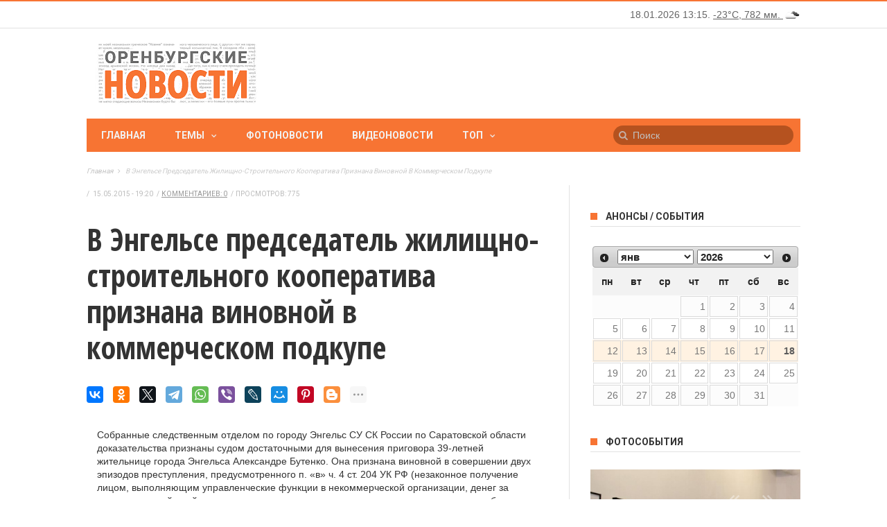

--- FILE ---
content_type: text/html; charset=utf-8
request_url: https://www.orinfo.ru/sar/93960/v-engelse-predsedatel-zhilishchno-stroitelnogo-kooperativa-priznana-vinovnoi-v-kommercheskom-p
body_size: 13294
content:
<!DOCTYPE html>

<!--[if lt IE 7]>

<html class="no-js ie6 oldie" lang="en"> <![endif]-->

<!--[if IE 7]>

<html class="no-js ie7 oldie" lang="en"> <![endif]-->

<!--[if IE 8]>

<html class="no-js ie8 oldie" lang="en"> <![endif]-->

<!--[if gt IE 8]><!-->

<html lang="ru">

	<head>

    	<meta charset="UTF-8">

		<meta name="viewport" content="width=device-width, initial-scale=1">

		<!--[if IE]><meta http-equiv='X-UA-Compatible' content='IE=edge,chrome=1'><![endif]-->

		<!-- title -->

					<title>В Энгельсе председатель жилищно-строительного кооператива признана виновной в коммерческом подкупе</title>
		
		<meta name="04f4c58d870118e6741553ace891d671" content="">
		<meta name="verifycode" content="5ca3ed10691a0673bbaa965b0f845242">


		<!--#title -->

		<link type="text/css" rel="stylesheet" href="https://www.orinfo.ru/sites/default/files/css/css_rEI_5cK_B9hB4So2yZUtr5weuEV3heuAllCDE6XsIkI.css" media="all" />
<link type="text/css" rel="stylesheet" href="https://www.orinfo.ru/sites/default/files/css/css_PH2ifrsiH4bZaf7uLPj-tTEbJJjk9GLiKeJCATG3cD4.css" media="all" />
<link type="text/css" rel="stylesheet" href="https://www.orinfo.ru/sites/default/files/css/css_eoo878rlg8E0l1m5dCTKGKuLmOzQoegZj5NFV-yHs4w.css" media="all" />
<link type="text/css" rel="stylesheet" href="https://www.orinfo.ru/sites/default/files/css/css_Lj515Q-heUopdxC80pjSYwMeV1Mc0_hycc8uMPgvUPE.css" media="all" />
<link type="text/css" rel="stylesheet" href="https://www.orinfo.ru/sites/default/files/css/css_S8A_yQX3sTTAaAKGmYX2hU0ziasX5uWbK75zANB6XW4.css" media="all" />
<link type="text/css" rel="stylesheet" href="https://www.orinfo.ru/sites/default/files/css/css_60gsOs9hus9UtauGxPZXGsTbEMbCChoHibNpRWh6szc.css" media="only screen and (max-width: 768px)" />
<link type="text/css" rel="stylesheet" href="https://www.orinfo.ru/sites/default/files/css/css_IqpwPbeRSzWNXhPPyza1QoD6RWMR670CXV1c3oAAkeQ.css" media="screen" />
<link rel="canonical" href="https://www.orinfo.ru/sar/93960/v-engelse-predsedatel-zhilishchno-stroitelnogo-kooperativa-priznana-vinovnoi-v-kommercheskom-p" />
<meta property="og:image" content="https://www.orinfo.ru/sites/default/files/lady_rectangle-orange-600x268.jpg" />
<link rel="shortcut icon" href="https://www.orinfo.ru/favicon.ico" type="image/vnd.microsoft.icon" />

				<style id="primary-color-option"></style>

		<!--[if lt IE 9]>

    	<script src="//cdnjs.cloudflare.com/ajax/libs/html5shiv/3.7/html5shiv.min.js"></script>

    	<script src="//cdnjs.cloudflare.com/ajax/libs/respond.js/1.4.2/respond.min.js"></script>

    	<![endif]-->

	</head><!-- #head -->

	
	<body class="html not-front not-logged-in no-sidebars page-node page-node- page-node-96480 node-type-news"  >

		<div id="skip-link">

			<a href="#main-content" class="element-invisible element-focusable">Перейти к основному содержанию</a>

		</div>

		<div class="tn-main-page-wrap">

				  <div class="region region-mobile-menu">
    <div id="main-mobile-menu" class="menu-main-nav-container block block-menu"  ><ul class="menu"><li class="first leaf"><a href="/">Главная</a></li>
<li class="expanded"><a href="" class="nolink">Темы</a><ul class="menu"><li class="first leaf"><a href="/temy/ekonomika">ЭКОНОМИКА</a></li>
<li class="expanded"><a href="/temy/vlast-i-politika">ВЛАСТЬ И ПОЛИТИКА</a><ul class="sub-menu"><li class="first last leaf"><a href="/temy/vstrechi-s-naseleniem">Встречи с населением</a></li>
</ul></li>
<li class="expanded"><a href="/temy/kultura">КУЛЬТУРА</a><ul class="sub-menu"><li class="first leaf"><a href="/temy/vostok-zapad">Восток &amp; Запад</a></li>
<li class="last leaf"><a href="/temy/2016-god-kino">2016 — Год кино</a></li>
</ul></li>
<li class="leaf"><a href="/temy/sport">СПОРТ</a></li>
<li class="leaf"><a href="/temy/medicina">МЕДИЦИНА</a></li>
<li class="expanded"><a href="/temy/obrazovanie-i-nauka">ОБРАЗОВАНИЕ И НАУКА</a><ul class="sub-menu"><li class="first last leaf"><a href="/temy/forum-evraziya">Форум «Евразия»</a></li>
</ul></li>
<li class="leaf"><a href="/temy/nedvizhimost">НЕДВИЖИМОСТЬ</a></li>
<li class="expanded"><a href="/temy/zhizn">ЖИЗНЬ</a><ul class="sub-menu"><li class="first last leaf"><a href="/temy/pavodok">ПАВОДОК</a></li>
</ul></li>
<li class="leaf"><a href="/temy/kazachestvo">КАЗАЧЕСТВО</a></li>
<li class="expanded"><a href="/temy/proisshestviya">ПРОИСШЕСТВИЯ</a><ul class="sub-menu"><li class="first leaf"><a href="/temy/iz-zala-suda">Из зала суда</a></li>
<li class="last leaf"><a href="/temy/svodka-dtp">Сводка ДТП</a></li>
</ul></li>
<li class="expanded"><a href="/temy/np-zhilyo">НАЦИОНАЛЬНЫЕ ПРОЕКТЫ</a><ul class="sub-menu"><li class="first leaf"><a href="/temy/np-zhilyo">Жильё</a></li>
<li class="leaf"><a href="/temy/np-zdorove">Здоровье</a></li>
<li class="leaf"><a href="/temy/np-obrazovanie">Образование</a></li>
<li class="last leaf"><a href="/temy/np-razvitie-apk">Развитие АПК</a></li>
</ul></li>
<li class="leaf"><a href="/temy/goryachaya-liniya">ГОРЯЧАЯ ЛИНИЯ</a></li>
<li class="leaf"><a href="/temy/konkursy">КОНКУРСЫ</a></li>
<li class="leaf"><a href="/temy/prazdniki">ПРАЗДНИКИ</a></li>
<li class="leaf"><a href="/temy/vystavki">ВЫСТАВКИ</a></li>
<li class="last leaf"><a href="/temy/transport">ТРАНСПОРТ</a></li>
</ul></li>
<li class="leaf"><a href="/photonews">Фотоновости</a></li>
<li class="leaf"><a href="/videonews">Видеоновости</a></li>
<li class="last expanded"><a href="" class="nolink">Топ</a><ul class="sub-menu"><li class="first leaf"><a href="/top/news">Самые посещаемые</a></li>
<li class="last leaf"><a href="/top/comment">Самые комментируемые</a></li>
</ul></li>
</ul></div>  </div>
<div class="tn-main-container">
	<header class="clearfix">
	    <div class="tn-navbar clearfix">
	        <div class="tn-container">
	        		            	            <div class="menu-top-right">
	                  <div class="region region-top-right">
    <div id="block-orinfo-timeweather-orinfo-timeweather-block" class="block block-orinfo-timeweather" ><div id="orinfo-timeweather-wrapper">
  <div id="orinfo-timeweather">
    <span id="orinfo-weather-block"><a href="/pogoda">Погода в Оренбурге</a></span>
  </div>
</div></div>  </div>
	            </div>
	        		        </div>
	        <!-- #tn-container -->
	    </div>
	    <!-- #tn-nav bar -->
	    <div class="tn-container clearfix">
	        <div id="main-header">
	        		            <div class="site-logo" role="banner" itemscope="itemscope">
	                <a itemprop="url" href="https://www.orinfo.ru"><img data-no-retina src="https://www.orinfo.ru/sites/all/themes/mxblog/logo.png" alt="ОРЕНБУРГСКИЕ НОВОСТИ"></a>
	                <meta itemprop="name" content="ОРЕНБУРГСКИЕ НОВОСТИ">
	            </div>
	            	            <!-- #logo -->
	            	            <div class="header-ads-wrap">
	            	  <div class="region region-header-ads">
    <div id="block-block-13" class="block block-block" ><div id="orinfo_yd_header"></div></div>  </div>
	            </div>
	        		            <!-- #custom ads -->
	            <!--#header ads -->
	        </div>
	        <!-- #main header -->
	    </div>
	    <!--#tn container -->
	    <nav id="main-nav" role="navigation" itemscope="itemscope" class="clearfix">
	        <div id="tn-main-nav-wrap" class="main-nav-wrap">
	            <div class="tn-container">
	                <div class="main-nav-inner">
	                    <div class="mobile-menu-nav"><a href="#" id="mobile-button-nav-open"  class="mobile-nav-button"><i class="menu-button fa fa-th"></i></a></div>
	                    <!-- #mobile nav wrap -->
												  <div class="region region-main-menu">
    <div id="menu-main" class="menu-main-nav-container block block-system block-menu"  ><ul class="menu"><li class="first leaf level-1"><a href="/">Главная</a></li>
<li class="expanded level-1 menu-item-has-children level-1"><a href="" class="nolink">Темы</a><div class="tn-dropdown-menu"><div class="tn-sub-menu-wrap"><ul class="tn-sub-menu clearfix"><li class="first leaf tn-sub-menu clearfix level-2"><a href="/temy/ekonomika">ЭКОНОМИКА</a></li>
<li class="expanded level-2  menu-item-has-children level-2"><a href="/temy/vlast-i-politika">ВЛАСТЬ И ПОЛИТИКА</a><ul class="tn-sub-menu"><li class="first last leaf tn-sub-menu level-3"><a href="/temy/vstrechi-s-naseleniem">Встречи с населением</a></li>
</ul></li>
<li class="expanded level-2  menu-item-has-children level-2"><a href="/temy/kultura">КУЛЬТУРА</a><ul class="tn-sub-menu"><li class="first leaf tn-sub-menu level-3"><a href="/temy/vostok-zapad">Восток &amp; Запад</a></li>
<li class="leaf level-3"><a href="/temy/2018-goda-volontera">2018 - Год волонтера</a></li>
<li class="last leaf level-3"><a href="/temy/2019-god-teatra">2019 - Год театра</a></li>
</ul></li>
<li class="leaf level-2"><a href="/temy/sport">СПОРТ</a></li>
<li class="leaf level-2"><a href="/temy/medicina">МЕДИЦИНА</a></li>
<li class="expanded level-2  menu-item-has-children level-2"><a href="/temy/obrazovanie-i-nauka">ОБРАЗОВАНИЕ И НАУКА</a><ul class="tn-sub-menu"><li class="first last leaf tn-sub-menu level-3"><a href="/temy/forum-evraziya">Форум «Евразия»</a></li>
</ul></li>
<li class="leaf level-2"><a href="/temy/nedvizhimost">НЕДВИЖИМОСТЬ</a></li>
<li class="expanded level-2  menu-item-has-children level-2"><a href="/temy/zhizn">ЖИЗНЬ</a><ul class="tn-sub-menu"><li class="first last leaf tn-sub-menu level-3"><a href="/temy/pavodok">ПАВОДОК</a></li>
</ul></li>
<li class="leaf level-2"><a href="/temy/kazachestvo">КАЗАЧЕСТВО</a></li>
<li class="expanded level-2  menu-item-has-children level-2"><a href="/temy/proisshestviya">ПРОИСШЕСТВИЯ</a><ul class="tn-sub-menu"><li class="first leaf tn-sub-menu level-3"><a href="/temy/iz-zala-suda">Из зала суда</a></li>
<li class="last leaf level-3"><a href="/temy/svodka-dtp">Сводка ДТП</a></li>
</ul></li>
<li class="expanded level-2  menu-item-has-children level-2"><a href="/temy/np-zhilyo">НАЦИОНАЛЬНЫЕ ПРОЕКТЫ</a><ul class="tn-sub-menu"><li class="first leaf tn-sub-menu level-3"><a href="/temy/np-zhilyo">Жильё</a></li>
<li class="leaf level-3"><a href="/temy/np-zdorove">Здоровье</a></li>
<li class="leaf level-3"><a href="/temy/np-obrazovanie">Образование</a></li>
<li class="last leaf level-3"><a href="/temy/np-razvitie-apk">Развитие АПК</a></li>
</ul></li>
<li class="leaf level-2"><a href="/temy/goryachaya-liniya">ГОРЯЧАЯ ЛИНИЯ</a></li>
<li class="leaf level-2"><a href="/temy/konkursy">КОНКУРСЫ</a></li>
<li class="leaf level-2"><a href="/temy/prazdniki">ПРАЗДНИКИ</a></li>
<li class="leaf level-2"><a href="/temy/vystavki">ВЫСТАВКИ</a></li>
<li class="last leaf level-2"><a href="/temy/transport">ТРАНСПОРТ</a></li>
</ul></div></div></li>
<li class="leaf level-1"><a href="/photonews">Фотоновости</a></li>
<li class="leaf level-1"><a href="/videonews">Видеоновости</a></li>
<li class="last expanded level-1 menu-item-has-children level-1"><a href="" class="nolink">Топ</a><div class="tn-dropdown-menu"><div class="tn-sub-menu-wrap"><ul class="tn-sub-menu clearfix"><li class="first leaf tn-sub-menu clearfix level-2"><a href="/top/news">Самые посещаемые</a></li>
<li class="last leaf level-2"><a href="/top/comment">Самые комментируемые</a></li>
</ul></div></div></li>
</ul></div>  </div>
													                    <!--#ajax search -->
                                                <div class="ajax-search-orinfo-wrap">
                            <div class="region region-search-header-orinfo">
    <div id="block-orinfo-custom-orinfo-custom-search-vk-block" class="block block-orinfo-custom" ><form action="/search" method="get" id="search-vk-block-form" accept-charset="UTF-8">
                <input title="Введите ключевые слова для поиска."
                       id="mod-search-searchword"
                       onblur="if (this.value == '') {this.value = 'Поиск';}"
                       onfocus="if (this.value == 'Поиск') {this.value = '';}" type="text"
                       name="keywords" value="Поиск" size="15" maxlength="128"
                       class="form-text"
                       autocomplete="off">
</form>
</div>  </div>
                        </div>
                                                <!--#ajax search -->
	                </div>
	                <!--#main nav inner -->
	            </div>
	            <!--#tn container -->
	        </div>
	        <!--#main nav wrap-->
	    </nav>
	    <!--# main nav -->
	    	    <!--#module ticker -->
	    	    <div class="breadcrumbs-bar-wrap">
	    	<div class="breadcrumbs-bar-inner tn-container">
	    	<span><a href="/">Главная</a></span><i class="fa fa-angle-right next-breadcrumbs"></i><span class="breadcrumbs-current"><span>В Энгельсе председатель жилищно-строительного кооператива признана виновной в коммерческом подкупе</span></span>			</div>
		</div>
			</header>
	<!-- header -->

<div id="main-wrapper" class="tn-container">

	<div class="row  container-fluid">

	
	
		<div class="row tn-section-content-wrap clearfix">

		
		


		
			<div id="main-content" class="tn-content-wrap col-sm-8 col-xs-12 " role="main">

				
				
			    
				  <div class="region region-content">
    <div id="block-system-main" class="block block-system" >    <div class="single-style1-wrap">
    <div class="single-style1-meta-tag tn-category-18">
            <ul class="post-meta">
        <li class="date-post-meta"><span>/</span>
                    <time datetime="2015-05-15 19:20:45" >15.05.2015 - 19:20</time>
        </li>
                <li class="comment-post-meta"><span>/</span><a href="/sar/93960/v-engelse-predsedatel-zhilishchno-stroitelnogo-kooperativa-priznana-vinovnoi-v-kommercheskom-p#comments" >Комментариев:&nbsp;0</a></li>
        <li><span>/</span>Просмотров:&nbsp;775</li>
      </ul>
    </div>
    <div class="single-style1-title">
            <h1>В Энгельсе председатель жилищно-строительного кооператива признана виновной в коммерческом подкупе</h1>
    </div>
  
    <div class="single-top-social-wrap single-social-wrap">
            <div id="share-yandex"></div>
          </div>

    <div class="single-style1-content single-content clearfix">
            <div class="post-content-wrap">
      <div class="field field-name-body field-type-text-with-summary field-label-hidden clearfix">
    <div class="field-items">
          <div class="field-item even" property="content:encoded"><p>Собранные следственным отделом по городу Энгельс СУ СК России по Саратовской области доказательства признаны судом достаточными для вынесения приговора 39-летней жительнице города Энгельса Александре Бутенко. Она признана виновной в совершении двух эпизодов преступления, предусмотренного п. «в» ч. 4 ст. 204 УК РФ (незаконное получение лицом, выполняющим управленческие функции в некоммерческой организации, денег за совершение действий в интересах дающего в связи с занимаемым этим лицом служебным положением, если они совершены за незаконные действия).</p>

<p class="ConsNonformat">Следствием и судом установлено, в марте 2015 года 39-летняя обвиняемая, являясь председателем жилищно-строительного кооператива, дважды получила от граждан в виде коммерческого подкупа денежные средства в сумме 2 тысяч рублей.  Незаконное вознаграждение предназначалось за выдачу подложных справок о работе в ЖСК в должности бухгалтера лицам, которые в действительности никогда в данной организации не работали.</p>

<p> </p>
<p>Приговором суда Бутенко назначено наказание в 3 лет лишения свободы условно со штрафом 30 тысяч рублей. От назначенного наказания она освобождена в связи с применением положений Постановления Государственной Думы РФ «Об объявлении амнистии в связи с 70-летием Победы в Великой Отечественной войне 1941-1945 годов».</p>

<p> </p>

<p class="ConsNonformat"> </p>

<p> </p>

<p> </p></div>
      </div>
</div>
<div class="field field-name-field-news-source field-type-entityreference field-label-inline clearfix"><div class="field-label">Источник:&nbsp;</div><div class="field-items"><div class="field-item even"><a href="/about_project/sources/sledstvennyi-komitet-rf-po-saratovskoi-oblasti">Следственный комитет РФ по Саратовской области</a></div></div></div><div class="field field-name-field-news-city field-type-entityreference field-label-inline clearfix"><div class="field-label">Город:&nbsp;</div><div class="field-items"><div class="field-item even"><a href="/sar">Саратовская область</a></div></div></div>
<div class="field field-name-field-orinfo-custom-short-url field-type-entityreference field-label-inline clearfix">
  <div class="field-label">Короткий адрес:&nbsp;</div>
  <div class="field-items">
        <div class="field-item"><a href="http://orinfo.ru/s/96480" rel="nofollow">http://orinfo.ru/s/96480</a></div>
  </div>
</div>
        <div class="orinfo_after_text clearfix">
          <div id="orinfo_yd_after_text"></div>
        </div>
      </div>
          <!--#post content -->
    </div>
  </div>
  <div class="single-nav clearfix" role="navigation">
        <div class="single-previous">
      <span class="prev-article">Предыдущая</span>
      <a href="/sar/93959/v-saratove-zaderzhan-podozrevaemyi-v-prichinenii-smerti-priyatelyu" rel="prev"><div class="single-nav-title-wrap single-nav-left"><span class="single-nav-title">В Саратове задержан подозреваемый в причинении смерти приятелю</span></div></a>    </div>
            <div class="single-next">
      <span class="next-article">Следующая</span>
      <a href="/ta/93961/imetshin-vazhno-sokhranit-te-nabrannye-tempy-kotorye-vyveli-kazan-na-liderskie-pozitsii" rel="next"><div class="single-nav-title-wrap single-nav-right"><span class="single-nav-title">И.Метшин: «Важно сохранить те набранные темпы, которые вывели Казань на лидерские позиции»</span></div></a>    </div>
      </div>
      
<div id="comments-vk">
  <div id="vk_comments" data-orinfo-nid="93960"></div>
</div>

<div id="orinfo_custom_comments_drupal_front_wrapper" class="clearfix">
  <div id="orinfo_custom_comments_drupal_front">
    Комментарии orinfo.ru   </div>
  <div id="orinfo_custom_comments_drupal_front_desc_wrapper">
    <div id="orinfo_custom_comments_drupal_front_desc">
      <p>Здесь вы можете оставить комментарий, если вы являетесь
        зарегистрированным пользователем orinfo.ru или анонимно.</p>
      <p><a href="/comment/reply/96480">Добавить комментарий</a></p>
    </div>
  </div>
</div>
    </div><div id="block-block-14" class="block block-block" ><div id="orinfo_yd_main_content"></div></div>  </div>

				
			</div>

			<!--#main content -->

			
			<div id="sidebar" class="tn-sidebar-wrap col-sm-4 col-xs-12" role="complementary" itemscope="itemscope">

				<div class="tn-sidebar-sticky">

					<div class="widget-area">

						  <div class="region region-sidebar">
    <aside class="sidebar-widget widget block block-orinfo-custom"  ><div class="water-icons"></div>
</aside><aside class="sidebar-widget widget block block-orinfo-announce"  ><div class="tn-category-18"><div class="widget-title"><h3>Анонсы / События</h3></div></div><div id="orinfo-announce-calendar-wrapper"><div id="orinfo-announce-calendar"></div></div></aside><aside class="sidebar-widget widget block block-block"  ><div id="orinfo_yd_sidebar"></div></aside><aside class="sidebar-widget widget block block-views"  ><div class="tn-category-18">
  <div class="widget-title">
    <h3><a href="/album">Фотособытия</a></h3>
  </div>
</div>

  <div class="module-post-wrap">
    <div id="modulepost_558759d9625ba">
      <div class="tn-flexslider slider-loading clearfix">
            <ul class="tn-slides">          <li class="">

<div class="block-slider-wrap tn-category-18">
  <meta itemprop="author" content="admin">
  <div class="thumb-slider-wrap">
    <div class="thumb-overlay"></div>
    <a href="/album/121993" title="Молодые художники - 7" rel="bookmark"><span class="post-format"><i class="fa field_post_format"></i></span><img typeof="foaf:Image" src="https://www.orinfo.ru/sites/default/files/styles/image_355x395/public/album/121993/molodye_hudozhniki_7_orenburg_3.jpg?itok=Pl6gHQQi" width="355" height="395" alt="Молодые художники - 7" /></a>
    <div class="block-slider-content">
      <!--# meta thumb wrap -->
      <h3  class="block-title"><a href="/album/121993" title="Молодые художники - 7">Молодые художники - 7</a></h3>
      <div class="block1-meta-tag">
        <ul class="post-categories">
          <li><a href="/album" typeof="skos:Concept" property="rdfs:label skos:prefLabel" datatype="">Фотособытия</a></li>
        </ul>
        <ul class="post-meta">
          <li class="date-post-meta"><span>/</span>
            <time datetime="2019-02-04 19:07" >04.02.2019</time>
          </li>
          <li class="comment-post-meta"><span>/</span><a href="/album/121993#comments">Комментариев:&nbsp;0</a></li>
        </ul>
      </div>
      <!--#block slider meta -->
    </div>
    <!--#block slider content -->
  </div>
</div></li>
          <li class="">

<div class="block-slider-wrap tn-category-18">
  <meta itemprop="author" content="admin">
  <div class="thumb-slider-wrap">
    <div class="thumb-overlay"></div>
    <a href="/album/121329" title="Нить, дарящая радость" rel="bookmark"><span class="post-format"><i class="fa field_post_format"></i></span><img typeof="foaf:Image" src="https://www.orinfo.ru/sites/default/files/styles/image_355x395/public/album/121329/sg201102-1.jpg?itok=w2I_ZXsO" width="355" height="395" alt="Нить, дарящая радость" /></a>
    <div class="block-slider-content">
      <!--# meta thumb wrap -->
      <h3  class="block-title"><a href="/album/121329" title="Нить, дарящая радость">Нить, дарящая радость</a></h3>
      <div class="block1-meta-tag">
        <ul class="post-categories">
          <li><a href="/album" typeof="skos:Concept" property="rdfs:label skos:prefLabel" datatype="">Фотособытия</a></li>
        </ul>
        <ul class="post-meta">
          <li class="date-post-meta"><span>/</span>
            <time datetime="2018-04-15 17:59" >15.04.2018</time>
          </li>
          <li class="comment-post-meta"><span>/</span><a href="/album/121329#comments">Комментариев:&nbsp;0</a></li>
        </ul>
      </div>
      <!--#block slider meta -->
    </div>
    <!--#block slider content -->
  </div>
</div></li>
          <li class="">

<div class="block-slider-wrap tn-category-18">
  <meta itemprop="author" content="admin">
  <div class="thumb-slider-wrap">
    <div class="thumb-overlay"></div>
    <a href="/album/121305" title="Весенняя выставка  2018" rel="bookmark"><span class="post-format"><i class="fa field_post_format"></i></span><img typeof="foaf:Image" src="https://www.orinfo.ru/sites/default/files/styles/image_355x395/public/album/121305/sg200903-2.jpg?itok=ZPeIAY7j" width="355" height="395" alt="Весенняя выставка  2018" /></a>
    <div class="block-slider-content">
      <!--# meta thumb wrap -->
      <h3  class="block-title"><a href="/album/121305" title="Весенняя выставка  2018">Весенняя выставка  2018</a></h3>
      <div class="block1-meta-tag">
        <ul class="post-categories">
          <li><a href="/album" typeof="skos:Concept" property="rdfs:label skos:prefLabel" datatype="">Фотособытия</a></li>
        </ul>
        <ul class="post-meta">
          <li class="date-post-meta"><span>/</span>
            <time datetime="2018-04-10 15:15" >10.04.2018</time>
          </li>
          <li class="comment-post-meta"><span>/</span><a href="/album/121305#comments">Комментариев:&nbsp;0</a></li>
        </ul>
      </div>
      <!--#block slider meta -->
    </div>
    <!--#block slider content -->
  </div>
</div></li>
          <li class="">

<div class="block-slider-wrap tn-category-18">
  <meta itemprop="author" content="admin">
  <div class="thumb-slider-wrap">
    <div class="thumb-overlay"></div>
    <a href="/album/121105" title="Гений места" rel="bookmark"><span class="post-format"><i class="fa field_post_format"></i></span><img typeof="foaf:Image" src="https://www.orinfo.ru/sites/default/files/styles/image_355x395/public/album/121105/sg200648-1.jpg?itok=m0oXmH3b" width="355" height="395" alt="Гений места" /></a>
    <div class="block-slider-content">
      <!--# meta thumb wrap -->
      <h3  class="block-title"><a href="/album/121105" title="Гений места">Гений места</a></h3>
      <div class="block1-meta-tag">
        <ul class="post-categories">
          <li><a href="/album" typeof="skos:Concept" property="rdfs:label skos:prefLabel" datatype="">Фотособытия</a></li>
        </ul>
        <ul class="post-meta">
          <li class="date-post-meta"><span>/</span>
            <time datetime="2018-03-01 20:02" >01.03.2018</time>
          </li>
          <li class="comment-post-meta"><span>/</span><a href="/album/121105#comments">Комментариев:&nbsp;0</a></li>
        </ul>
      </div>
      <!--#block slider meta -->
    </div>
    <!--#block slider content -->
  </div>
</div></li>
          <li class="">

<div class="block-slider-wrap tn-category-18">
  <meta itemprop="author" content="admin">
  <div class="thumb-slider-wrap">
    <div class="thumb-overlay"></div>
    <a href="/album/120921" title="Подари мне платок" rel="bookmark"><span class="post-format"><i class="fa field_post_format"></i></span><img typeof="foaf:Image" src="https://www.orinfo.ru/sites/default/files/styles/image_355x395/public/album/120921/sg200510-1.jpg?itok=up4FCPbB" width="355" height="395" alt="Подари мне платок" /></a>
    <div class="block-slider-content">
      <!--# meta thumb wrap -->
      <h3  class="block-title"><a href="/album/120921" title="Подари мне платок">Подари мне платок</a></h3>
      <div class="block1-meta-tag">
        <ul class="post-categories">
          <li><a href="/album" typeof="skos:Concept" property="rdfs:label skos:prefLabel" datatype="">Фотособытия</a></li>
        </ul>
        <ul class="post-meta">
          <li class="date-post-meta"><span>/</span>
            <time datetime="2018-02-02 21:55" >02.02.2018</time>
          </li>
          <li class="comment-post-meta"><span>/</span><a href="/album/120921#comments">Комментариев:&nbsp;0</a></li>
        </ul>
      </div>
      <!--#block slider meta -->
    </div>
    <!--#block slider content -->
  </div>
</div></li>
          <li class="">

<div class="block-slider-wrap tn-category-18">
  <meta itemprop="author" content="admin">
  <div class="thumb-slider-wrap">
    <div class="thumb-overlay"></div>
    <a href="/album/120102" title="Живопись" rel="bookmark"><span class="post-format"><i class="fa field_post_format"></i></span><img typeof="foaf:Image" src="https://www.orinfo.ru/sites/default/files/styles/image_355x395/public/album/120102/sg209825-1.jpg?itok=cNl8CNq_" width="355" height="395" alt="Живопись" /></a>
    <div class="block-slider-content">
      <!--# meta thumb wrap -->
      <h3  class="block-title"><a href="/album/120102" title="Живопись">Живопись</a></h3>
      <div class="block1-meta-tag">
        <ul class="post-categories">
          <li><a href="/album" typeof="skos:Concept" property="rdfs:label skos:prefLabel" datatype="">Фотособытия</a></li>
        </ul>
        <ul class="post-meta">
          <li class="date-post-meta"><span>/</span>
            <time datetime="2017-11-11 10:24" >11.11.2017</time>
          </li>
          <li class="comment-post-meta"><span>/</span><a href="/album/120102#comments">Комментариев:&nbsp;0</a></li>
        </ul>
      </div>
      <!--#block slider meta -->
    </div>
    <!--#block slider content -->
  </div>
</div></li>
          <li class="">

<div class="block-slider-wrap tn-category-18">
  <meta itemprop="author" content="admin">
  <div class="thumb-slider-wrap">
    <div class="thumb-overlay"></div>
    <a href="/album/120052" title="7 ноября 2017 года" rel="bookmark"><span class="post-format"><i class="fa field_post_format"></i></span><img typeof="foaf:Image" src="https://www.orinfo.ru/sites/default/files/styles/image_355x395/public/album/120052/sg209725-1.jpg?itok=ZGsTajaa" width="355" height="395" alt="7 ноября 2017 года" /></a>
    <div class="block-slider-content">
      <!--# meta thumb wrap -->
      <h3  class="block-title"><a href="/album/120052" title="7 ноября 2017 года">7 ноября 2017 года</a></h3>
      <div class="block1-meta-tag">
        <ul class="post-categories">
          <li><a href="/album" typeof="skos:Concept" property="rdfs:label skos:prefLabel" datatype="">Фотособытия</a></li>
        </ul>
        <ul class="post-meta">
          <li class="date-post-meta"><span>/</span>
            <time datetime="2017-11-07 21:56" >07.11.2017</time>
          </li>
          <li class="comment-post-meta"><span>/</span><a href="/album/120052#comments">Комментариев:&nbsp;0</a></li>
        </ul>
      </div>
      <!--#block slider meta -->
    </div>
    <!--#block slider content -->
  </div>
</div></li>
          <li class="">

<div class="block-slider-wrap tn-category-18">
  <meta itemprop="author" content="admin">
  <div class="thumb-slider-wrap">
    <div class="thumb-overlay"></div>
    <a href="/album/119156" title="Шаги" rel="bookmark"><span class="post-format"><i class="fa field_post_format"></i></span><img typeof="foaf:Image" src="https://www.orinfo.ru/sites/default/files/styles/image_355x395/public/album/119156/sg208538-1.jpg?itok=u_ztsyYX" width="355" height="395" alt="Шаги" /></a>
    <div class="block-slider-content">
      <!--# meta thumb wrap -->
      <h3  class="block-title"><a href="/album/119156" title="Шаги">Шаги</a></h3>
      <div class="block1-meta-tag">
        <ul class="post-categories">
          <li><a href="/album" typeof="skos:Concept" property="rdfs:label skos:prefLabel" datatype="">Фотособытия</a></li>
        </ul>
        <ul class="post-meta">
          <li class="date-post-meta"><span>/</span>
            <time datetime="2017-08-23 21:33" >23.08.2017</time>
          </li>
          <li class="comment-post-meta"><span>/</span><a href="/album/119156#comments">Комментариев:&nbsp;0</a></li>
        </ul>
      </div>
      <!--#block slider meta -->
    </div>
    <!--#block slider content -->
  </div>
</div></li>
      </ul>      </div>
    </div>
  </div>
</aside><aside class="sidebar-widget widget block block-orinfo-custom"  ><div class="tn-category-18"><div class="widget-title"><h3><a href="/likbez">Ликбез</a></h3></div></div><div
  class="view view--mxblog-block-section-content view-id-_mxblog_block_section_content view-display-id-block_widget_post_sidebar_none_thumbnail view-dom-id-orinfo-custom-likbez-block">


  <div class="view-content">
    <div class="module-post-wrap">
            <ul class="module-post-content">
                        <li class="">
          <div class="block8-wrap tn-block-wrap clearfix" itemscope="">
            <div class="block8-content">
              <h3 itemprop="name" class="block-title"><a itemprop="url"
                                                         href="/likbez/v-kadastrovoy-palate-rabotaet-telefon-doveriya"
                                                         title="В Кадастровой палате работает «Телефон доверия»">В Кадастровой палате работает «Телефон доверия»</a>
              </h3>
              <div class="block8-meta">
                <ul class="post-categories">
                  <li>02.12.2022 - 16:15</li>
                </ul>
              </div>
            </div>
          </div>
        </li>
                        <li class="">
          <div class="block8-wrap tn-block-wrap clearfix" itemscope="">
            <div class="block8-content">
              <h3 itemprop="name" class="block-title"><a itemprop="url"
                                                         href="/likbez/kak-mozhno-bystro-razblokirovat-priostanovlennye-scheta"
                                                         title="Как можно быстро разблокировать приостановленные счета">Как можно быстро разблокировать приостановленные счета</a>
              </h3>
              <div class="block8-meta">
                <ul class="post-categories">
                  <li>14.11.2022 - 15:40</li>
                </ul>
              </div>
            </div>
          </div>
        </li>
                        <li class="">
          <div class="block8-wrap tn-block-wrap clearfix" itemscope="">
            <div class="block8-content">
              <h3 itemprop="name" class="block-title"><a itemprop="url"
                                                         href="/likbez/kak-perevesti-sadovyy-dom-v-zhiloy"
                                                         title="Как перевести садовый дом в жилой">Как перевести садовый дом в жилой</a>
              </h3>
              <div class="block8-meta">
                <ul class="post-categories">
                  <li>13.04.2022 - 17:16</li>
                </ul>
              </div>
            </div>
          </div>
        </li>
              </ul>
      
            <p id="archive-likbez"><a href="/likbez/archive">Архив</a>: <a href="/likbez/archive/2012">2012</a>, <a href="/likbez/archive/2013">2013</a>, <a href="/likbez/archive/2014">2014</a>, <a href="/likbez/archive/2015">2015</a>, <a href="/likbez/archive/2016">2016</a>, <a href="/likbez/archive/2017">2017</a>, <a href="/likbez/archive/2018">2018</a>, <a href="/likbez/archive/2019">2019</a>, <a href="/likbez/archive/2020">2020</a>, <a href="/likbez/archive/2021">2021</a>, <a href="/likbez/archive/2022">2022</a>.</p>
    </div>
  </div>


</div>

</aside>  </div>

					</div>

				</div>

			</div>

			
		
		</div>

	
		<!--#mid -->

		
		<div id="full-bottom" class="row clearfix">

			<div class="col-xs-12">

			  <div class="region region-full-bottom">
    <div class="block block-block"  ><div id="orinfo_yd_full_bottom"></div></div>  </div>

			</div>

		</div>

		


	<!--#bottom-->

	</div>

</div>

    <footer id="footer" class="clearfix">
    	        <div class="tn-container">
            <div class="row footer-sidebar-wrap clearfix">
            	                <div class="footer-sidebar widget-area col-sm-4 col-xs-12" role="complementary">
           			  <div class="region region-footer-col-1">
    <aside class="footer-widget widget block block-orinfo-archive" ><div class="widget-title"><h3>Архив новостей</h3></div><div id="archive-quick-link">

  <div id="archive-quick-navigation">
    <h3 class="year"><a href="#">2002</a></h3><div><div class="item-list"><ul class="archive-years"><li class="first"><a href="/archive/2002-01">январь</a> </li>
<li><a href="/archive/2002-02">февраль</a> </li>
<li><a href="/archive/2002-03">март</a> </li>
<li><a href="/archive/2002-04">апрель</a> </li>
<li><a href="/archive/2002-05">май</a> </li>
<li><a href="/archive/2002-06">июнь</a> </li>
<li><a href="/archive/2002-07">июль</a> </li>
<li><a href="/archive/2002-08">август</a> </li>
<li><a href="/archive/2002-09">сентябрь</a> </li>
<li><a href="/archive/2002-10">октябрь</a> </li>
<li><a href="/archive/2002-11">ноябрь</a> </li>
<li class="last"><a href="/archive/2002-12">декабрь</a> </li>
</ul></div></div><h3 class="year"><a href="#">2003</a></h3><div><div class="item-list"><ul class="archive-years"><li class="first"><a href="/archive/2003-01">январь</a> </li>
<li><a href="/archive/2003-02">февраль</a> </li>
<li><a href="/archive/2003-03">март</a> </li>
<li><a href="/archive/2003-04">апрель</a> </li>
<li><a href="/archive/2003-05">май</a> </li>
<li><a href="/archive/2003-06">июнь</a> </li>
<li><a href="/archive/2003-07">июль</a> </li>
<li><a href="/archive/2003-08">август</a> </li>
<li><a href="/archive/2003-09">сентябрь</a> </li>
<li><a href="/archive/2003-10">октябрь</a> </li>
<li><a href="/archive/2003-11">ноябрь</a> </li>
<li class="last"><a href="/archive/2003-12">декабрь</a> </li>
</ul></div></div><h3 class="year"><a href="#">2004</a></h3><div><div class="item-list"><ul class="archive-years"><li class="first"><a href="/archive/2004-01">январь</a> </li>
<li><a href="/archive/2004-02">февраль</a> </li>
<li><a href="/archive/2004-03">март</a> </li>
<li><a href="/archive/2004-04">апрель</a> </li>
<li><a href="/archive/2004-05">май</a> </li>
<li><a href="/archive/2004-06">июнь</a> </li>
<li><a href="/archive/2004-07">июль</a> </li>
<li><a href="/archive/2004-08">август</a> </li>
<li><a href="/archive/2004-09">сентябрь</a> </li>
<li><a href="/archive/2004-10">октябрь</a> </li>
<li><a href="/archive/2004-11">ноябрь</a> </li>
<li class="last"><a href="/archive/2004-12">декабрь</a> </li>
</ul></div></div><h3 class="year"><a href="#">2005</a></h3><div><div class="item-list"><ul class="archive-years"><li class="first"><a href="/archive/2005-01">январь</a> </li>
<li><a href="/archive/2005-02">февраль</a> </li>
<li><a href="/archive/2005-03">март</a> </li>
<li><a href="/archive/2005-04">апрель</a> </li>
<li><a href="/archive/2005-05">май</a> </li>
<li><a href="/archive/2005-06">июнь</a> </li>
<li><a href="/archive/2005-07">июль</a> </li>
<li><a href="/archive/2005-08">август</a> </li>
<li><a href="/archive/2005-09">сентябрь</a> </li>
<li><a href="/archive/2005-10">октябрь</a> </li>
<li><a href="/archive/2005-11">ноябрь</a> </li>
<li class="last"><a href="/archive/2005-12">декабрь</a> </li>
</ul></div></div><h3 class="year"><a href="#">2006</a></h3><div><div class="item-list"><ul class="archive-years"><li class="first"><a href="/archive/2006-01">январь</a> </li>
<li><a href="/archive/2006-02">февраль</a> </li>
<li><a href="/archive/2006-03">март</a> </li>
<li><a href="/archive/2006-04">апрель</a> </li>
<li><a href="/archive/2006-05">май</a> </li>
<li><a href="/archive/2006-06">июнь</a> </li>
<li><a href="/archive/2006-07">июль</a> </li>
<li><a href="/archive/2006-08">август</a> </li>
<li><a href="/archive/2006-09">сентябрь</a> </li>
<li><a href="/archive/2006-10">октябрь</a> </li>
<li><a href="/archive/2006-11">ноябрь</a> </li>
<li class="last"><a href="/archive/2006-12">декабрь</a> </li>
</ul></div></div><h3 class="year"><a href="#">2007</a></h3><div><div class="item-list"><ul class="archive-years"><li class="first"><a href="/archive/2007-01">январь</a> </li>
<li><a href="/archive/2007-02">февраль</a> </li>
<li><a href="/archive/2007-03">март</a> </li>
<li><a href="/archive/2007-04">апрель</a> </li>
<li><a href="/archive/2007-05">май</a> </li>
<li><a href="/archive/2007-06">июнь</a> </li>
<li><a href="/archive/2007-07">июль</a> </li>
<li><a href="/archive/2007-08">август</a> </li>
<li><a href="/archive/2007-09">сентябрь</a> </li>
<li><a href="/archive/2007-10">октябрь</a> </li>
<li><a href="/archive/2007-11">ноябрь</a> </li>
<li class="last"><a href="/archive/2007-12">декабрь</a> </li>
</ul></div></div><h3 class="year"><a href="#">2008</a></h3><div><div class="item-list"><ul class="archive-years"><li class="first"><a href="/archive/2008-01">январь</a> </li>
<li><a href="/archive/2008-02">февраль</a> </li>
<li><a href="/archive/2008-03">март</a> </li>
<li><a href="/archive/2008-04">апрель</a> </li>
<li><a href="/archive/2008-05">май</a> </li>
<li><a href="/archive/2008-06">июнь</a> </li>
<li><a href="/archive/2008-07">июль</a> </li>
<li><a href="/archive/2008-08">август</a> </li>
<li><a href="/archive/2008-09">сентябрь</a> </li>
<li><a href="/archive/2008-10">октябрь</a> </li>
<li><a href="/archive/2008-11">ноябрь</a> </li>
<li class="last"><a href="/archive/2008-12">декабрь</a> </li>
</ul></div></div><h3 class="year"><a href="#">2009</a></h3><div><div class="item-list"><ul class="archive-years"><li class="first"><a href="/archive/2009-01">январь</a> </li>
<li><a href="/archive/2009-02">февраль</a> </li>
<li><a href="/archive/2009-03">март</a> </li>
<li><a href="/archive/2009-04">апрель</a> </li>
<li><a href="/archive/2009-05">май</a> </li>
<li><a href="/archive/2009-06">июнь</a> </li>
<li><a href="/archive/2009-07">июль</a> </li>
<li><a href="/archive/2009-08">август</a> </li>
<li><a href="/archive/2009-09">сентябрь</a> </li>
<li><a href="/archive/2009-10">октябрь</a> </li>
<li><a href="/archive/2009-11">ноябрь</a> </li>
<li class="last"><a href="/archive/2009-12">декабрь</a> </li>
</ul></div></div><h3 class="year"><a href="#">2010</a></h3><div><div class="item-list"><ul class="archive-years"><li class="first"><a href="/archive/2010-01">январь</a> </li>
<li><a href="/archive/2010-02">февраль</a> </li>
<li><a href="/archive/2010-03">март</a> </li>
<li><a href="/archive/2010-04">апрель</a> </li>
<li><a href="/archive/2010-05">май</a> </li>
<li><a href="/archive/2010-06">июнь</a> </li>
<li><a href="/archive/2010-07">июль</a> </li>
<li><a href="/archive/2010-08">август</a> </li>
<li><a href="/archive/2010-09">сентябрь</a> </li>
<li><a href="/archive/2010-10">октябрь</a> </li>
<li><a href="/archive/2010-11">ноябрь</a> </li>
<li class="last"><a href="/archive/2010-12">декабрь</a> </li>
</ul></div></div><h3 class="year"><a href="#">2011</a></h3><div><div class="item-list"><ul class="archive-years"><li class="first"><a href="/archive/2011-01">январь</a> </li>
<li><a href="/archive/2011-02">февраль</a> </li>
<li><a href="/archive/2011-03">март</a> </li>
<li><a href="/archive/2011-04">апрель</a> </li>
<li><a href="/archive/2011-05">май</a> </li>
<li><a href="/archive/2011-06">июнь</a> </li>
<li><a href="/archive/2011-07">июль</a> </li>
<li><a href="/archive/2011-08">август</a> </li>
<li><a href="/archive/2011-09">сентябрь</a> </li>
<li><a href="/archive/2011-10">октябрь</a> </li>
<li><a href="/archive/2011-11">ноябрь</a> </li>
<li class="last"><a href="/archive/2011-12">декабрь</a> </li>
</ul></div></div><h3 class="year"><a href="#">2012</a></h3><div><div class="item-list"><ul class="archive-years"><li class="first"><a href="/archive/2012-01">январь</a> </li>
<li><a href="/archive/2012-02">февраль</a> </li>
<li><a href="/archive/2012-03">март</a> </li>
<li><a href="/archive/2012-04">апрель</a> </li>
<li><a href="/archive/2012-05">май</a> </li>
<li><a href="/archive/2012-06">июнь</a> </li>
<li><a href="/archive/2012-07">июль</a> </li>
<li><a href="/archive/2012-08">август</a> </li>
<li><a href="/archive/2012-09">сентябрь</a> </li>
<li><a href="/archive/2012-10">октябрь</a> </li>
<li><a href="/archive/2012-11">ноябрь</a> </li>
<li class="last"><a href="/archive/2012-12">декабрь</a> </li>
</ul></div></div><h3 class="year"><a href="#">2013</a></h3><div><div class="item-list"><ul class="archive-years"><li class="first"><a href="/archive/2013-01">январь</a> </li>
<li><a href="/archive/2013-02">февраль</a> </li>
<li><a href="/archive/2013-03">март</a> </li>
<li><a href="/archive/2013-04">апрель</a> </li>
<li><a href="/archive/2013-05">май</a> </li>
<li><a href="/archive/2013-06">июнь</a> </li>
<li><a href="/archive/2013-07">июль</a> </li>
<li><a href="/archive/2013-08">август</a> </li>
<li><a href="/archive/2013-09">сентябрь</a> </li>
<li><a href="/archive/2013-10">октябрь</a> </li>
<li><a href="/archive/2013-11">ноябрь</a> </li>
<li class="last"><a href="/archive/2013-12">декабрь</a> </li>
</ul></div></div><h3 class="year"><a href="#">2014</a></h3><div><div class="item-list"><ul class="archive-years"><li class="first"><a href="/archive/2014-01">январь</a> </li>
<li><a href="/archive/2014-02">февраль</a> </li>
<li><a href="/archive/2014-03">март</a> </li>
<li><a href="/archive/2014-04">апрель</a> </li>
<li><a href="/archive/2014-05">май</a> </li>
<li><a href="/archive/2014-06">июнь</a> </li>
<li><a href="/archive/2014-07">июль</a> </li>
<li><a href="/archive/2014-08">август</a> </li>
<li><a href="/archive/2014-09">сентябрь</a> </li>
<li><a href="/archive/2014-10">октябрь</a> </li>
<li><a href="/archive/2014-11">ноябрь</a> </li>
<li class="last"><a href="/archive/2014-12">декабрь</a> </li>
</ul></div></div><h3 class="year"><a href="#">2015</a></h3><div><div class="item-list"><ul class="archive-years"><li class="first"><a href="/archive/2015-01">январь</a> </li>
<li><a href="/archive/2015-02">февраль</a> </li>
<li><a href="/archive/2015-03">март</a> </li>
<li><a href="/archive/2015-04">апрель</a> </li>
<li><a href="/archive/2015-05">май</a> </li>
<li><a href="/archive/2015-06">июнь</a> </li>
<li><a href="/archive/2015-07">июль</a> </li>
<li><a href="/archive/2015-08">август</a> </li>
<li><a href="/archive/2015-09">сентябрь</a> </li>
<li><a href="/archive/2015-10">октябрь</a> </li>
<li><a href="/archive/2015-11">ноябрь</a> </li>
<li class="last"><a href="/archive/2015-12">декабрь</a> </li>
</ul></div></div><h3 class="year"><a href="#">2016</a></h3><div><div class="item-list"><ul class="archive-years"><li class="first"><a href="/archive/2016-01">январь</a> </li>
<li><a href="/archive/2016-02">февраль</a> </li>
<li><a href="/archive/2016-03">март</a> </li>
<li><a href="/archive/2016-04">апрель</a> </li>
<li><a href="/archive/2016-05">май</a> </li>
<li><a href="/archive/2016-06">июнь</a> </li>
<li><a href="/archive/2016-07">июль</a> </li>
<li><a href="/archive/2016-08">август</a> </li>
<li><a href="/archive/2016-09">сентябрь</a> </li>
<li><a href="/archive/2016-10">октябрь</a> </li>
<li><a href="/archive/2016-11">ноябрь</a> </li>
<li class="last"><a href="/archive/2016-12">декабрь</a> </li>
</ul></div></div><h3 class="year"><a href="#">2017</a></h3><div><div class="item-list"><ul class="archive-years"><li class="first"><a href="/archive/2017-01">январь</a> </li>
<li><a href="/archive/2017-02">февраль</a> </li>
<li><a href="/archive/2017-03">март</a> </li>
<li><a href="/archive/2017-04">апрель</a> </li>
<li><a href="/archive/2017-05">май</a> </li>
<li><a href="/archive/2017-06">июнь</a> </li>
<li><a href="/archive/2017-07">июль</a> </li>
<li><a href="/archive/2017-08">август</a> </li>
<li><a href="/archive/2017-09">сентябрь</a> </li>
<li><a href="/archive/2017-10">октябрь</a> </li>
<li><a href="/archive/2017-11">ноябрь</a> </li>
<li class="last"><a href="/archive/2017-12">декабрь</a> </li>
</ul></div></div><h3 class="year"><a href="#">2018</a></h3><div><div class="item-list"><ul class="archive-years"><li class="first"><a href="/archive/2018-01">январь</a> </li>
<li><a href="/archive/2018-02">февраль</a> </li>
<li><a href="/archive/2018-03">март</a> </li>
<li><a href="/archive/2018-04">апрель</a> </li>
<li><a href="/archive/2018-05">май</a> </li>
<li><a href="/archive/2018-06">июнь</a> </li>
<li><a href="/archive/2018-07">июль</a> </li>
<li><a href="/archive/2018-08">август</a> </li>
<li><a href="/archive/2018-09">сентябрь</a> </li>
<li><a href="/archive/2018-10">октябрь</a> </li>
<li><a href="/archive/2018-11">ноябрь</a> </li>
<li class="last"><a href="/archive/2018-12">декабрь</a> </li>
</ul></div></div><h3 class="year"><a href="#">2019</a></h3><div><div class="item-list"><ul class="archive-years"><li class="first"><a href="/archive/2019-01">январь</a> </li>
<li><a href="/archive/2019-02">февраль</a> </li>
<li><a href="/archive/2019-03">март</a> </li>
<li><a href="/archive/2019-04">апрель</a> </li>
<li><a href="/archive/2019-05">май</a> </li>
<li><a href="/archive/2019-06">июнь</a> </li>
<li><a href="/archive/2019-07">июль</a> </li>
<li><a href="/archive/2019-08">август</a> </li>
<li><a href="/archive/2019-09">сентябрь</a> </li>
<li><a href="/archive/2019-10">октябрь</a> </li>
<li><a href="/archive/2019-11">ноябрь</a> </li>
<li class="last"><a href="/archive/2019-12">декабрь</a> </li>
</ul></div></div><h3 class="year"><a href="#">2020</a></h3><div><div class="item-list"><ul class="archive-years"><li class="first"><a href="/archive/2020-01">январь</a> </li>
<li><a href="/archive/2020-02">февраль</a> </li>
<li><a href="/archive/2020-03">март</a> </li>
<li><a href="/archive/2020-04">апрель</a> </li>
<li><a href="/archive/2020-05">май</a> </li>
<li><a href="/archive/2020-06">июнь</a> </li>
<li><a href="/archive/2020-07">июль</a> </li>
<li><a href="/archive/2020-08">август</a> </li>
<li><a href="/archive/2020-09">сентябрь</a> </li>
<li><a href="/archive/2020-10">октябрь</a> </li>
<li><a href="/archive/2020-11">ноябрь</a> </li>
<li class="last"><a href="/archive/2020-12">декабрь</a> </li>
</ul></div></div><h3 class="year"><a href="#">2021</a></h3><div><div class="item-list"><ul class="archive-years"><li class="first"><a href="/archive/2021-01">январь</a> </li>
<li><a href="/archive/2021-02">февраль</a> </li>
<li><a href="/archive/2021-03">март</a> </li>
<li><a href="/archive/2021-04">апрель</a> </li>
<li><a href="/archive/2021-05">май</a> </li>
<li><a href="/archive/2021-06">июнь</a> </li>
<li><a href="/archive/2021-07">июль</a> </li>
<li><a href="/archive/2021-08">август</a> </li>
<li><a href="/archive/2021-09">сентябрь</a> </li>
<li><a href="/archive/2021-10">октябрь</a> </li>
<li><a href="/archive/2021-11">ноябрь</a> </li>
<li class="last"><a href="/archive/2021-12">декабрь</a> </li>
</ul></div></div><h3 class="year"><a href="#">2022</a></h3><div><div class="item-list"><ul class="archive-years"><li class="first"><a href="/archive/2022-01">январь</a> </li>
<li><a href="/archive/2022-03">март</a> </li>
<li><a href="/archive/2022-04">апрель</a> </li>
<li><a href="/archive/2022-05">май</a> </li>
<li><a href="/archive/2022-06">июнь</a> </li>
<li><a href="/archive/2022-07">июль</a> </li>
<li><a href="/archive/2022-11">ноябрь</a> </li>
<li class="last"><a href="/archive/2022-12">декабрь</a> </li>
</ul></div></div><h3 class="year"><a href="#">2023</a></h3><div><div class="item-list"><ul class="archive-years"><li class="first"><a href="/archive/2023-01">январь</a> </li>
<li><a href="/archive/2023-03">март</a> </li>
<li><a href="/archive/2023-04">апрель</a> </li>
<li class="last"><a href="/archive/2023-05">май</a> </li>
</ul></div></div>  </div><!-- /archive-quick-navigation -->


</div><!-- /archive-quick-link -->

<div class="archive-all-link">
  <ul class="post-categories">
    <li><a href="/archive" title="Архив новостей">Весь архив</a></li>
  </ul>
</div><!-- /archive-all-link -->
</aside>  </div>
                </div>
            	            	                <div class="footer-sidebar widget-area  col-sm-4 col-xs-12" role="complementary">
                      <div class="region region-footer-col-2">
    <aside class="footer-widget widget block block-views widget_tag_cloud" ><div class="widget-title"><h3>Полезные статьи</h3></div><div class="view view--mxblog-block-taxonomy-term view-id-_mxblog_block_taxonomy_term view-display-id-orinfo_block_tag tagcloud view-dom-id-f4d4cdad34955833429f0f62e70c22f3">
        
  
  
      <div class="view-content">
              
          <a href='/about_project/inform/avto'>Авто</a>            
          <a href='/about_project/inform/business'>Бизнес и коммерция</a>            
          <a href='/about_project/inform/home'>Дом и домашнее хозяйство</a>            
          <a href='/about_project/inform/health'>Здоровье и красота</a>            
          <a href='/about_project/inform/internet'>Интернет и компьютеры</a>            
          <a href='/about_project/inform/estate'>Недвижимость и строительство</a>            
          <a href='/about_project/inform/relaxation'>Отдых и развлечения</a>            
          <a href='/about_project/inform/industry'>Промышленность</a>            
          <a href='/about_project/inform/other'>Прочие статьи</a>            
          <a href='/about_project/inform/services'>Товары и услуги</a>        </div>
  
  
  
  
  
  
</div>
<div class="archive-all-link">
  <ul class="post-categories">
    <li><a href="/about_project/inform" title="Полезные статьи">Все статьи</a></li>
  </ul>
</div>
</aside><aside class="footer-widget widget block block-block orinfo_massmedia" ><div class="widget-title"><h3>Газеты и журналы Оренбурга</h3></div><ul class="about-widget-text"><li><a href="/edition_number60108">Газета «Нежинка»</a></li><li><a href="/edition_number2">Деловой журнал «Финансово-Экономический Бюллетень»</a></li><li><a href="/edition_number3">Областная экономическая газета «Оренбургская биржа»</a></li></ul></aside>  </div>
                </div>
                                                <div class="footer-sidebar widget-area col-sm-4 col-xs-12" role="complementary">
                      <div class="region region-footer-col-3">
    <aside class="footer-widget widget block block-block about-widget" ><div class="widget-title"><h3>Подписка</h3></div><div class="about-widget-image"><img src="/sites/default/files/qr_bookmark150.png" alt="QR код. Закладка сайта www.orinfo.ru" height="150" width="150" /></div>
<!--#image-->
<div class="about-widget-content">
    <p class="about-widget-text">Подпишитесь на Оренбургские новости в социальных сетях и получайте свежие новости в удобном виде</p>
</div>

<div class="water-icons"><a title="Оренбургские новости в Контакте" href="https://vk.com/orinfo_ru" target="_blank" rel="nofollow"><i class="fa fa-vk color-vk" aria-hidden="true"></i></a><a title="Оренбургские новости в Одноклассниках" href="https://ok.ru/orinfo" target="_blank" rel="nofollow"><i class="fa fa-odnoklassniki color-odnoklassniki" aria-hidden="true"></i></a><a title="Оренбургские новости в Twitter" href="https://twitter.com/orenburginfo" target="_blank" rel="nofollow"><i class="fa fa-twitter color-twitter" aria-hidden="true"></i></a><a title="Оренбургские новости на Youtube" href="https://www.youtube.com/user/orenburgnews" target="_blank" rel="nofollow"><i class="fa fa-youtube color-youtube" aria-hidden="true"></i></a><a title="Rss" href="/rss.xml" target="_blank" rel="nofollow"><i class="fa fa-rss color-rss" aria-hidden="true"></i></a></div><div class="about-widget-content">
    <p class="about-widget-text">Вы можете прислать нам новости на электронный адрес <a href="mailto:news@orinfo.ru" id="send-news-by-email">news@orinfo.ru</a>.</p>
</div></aside><aside class="footer-widget widget block block-block orinfo_other" ><div class="widget-title"><h3>Разное</h3></div><ul class="about-widget-text"><li><a href="/avtorskay_kolonka">Авторская колонка</a></li><li><a href="/smi_orenburg">СМИ Оренбурга и области</a></li></ul></aside><aside class="footer-widget widget block block-block" ><div><p class="about-widget-text">Электронная <a href="http://www.orenmap.ru/" rel="nofollow">карта-схема города Оренбурга</a>.</p></div></aside>  </div>
                </div>
            	            </div>
            <!--#footer sidebar -->
        </div>
    	        <!-- #tn container -->
                <div class="copyright-wrap">
            <div class="tn-container">
                <div class="copyright-inner clearfix">
                    <div class="copyright">Copyright &copy; 2002&ndash;2026. При использовании новостей ссылка на «<a href="/">Оренбургские новости</a>» обязательна.</div>
                    <!--copy right -->
                                        <div class="menu-footer-wrap">
                          <div class="region region-footer-menu">
    <div id="block-menu-menu-footer-menu" class="block block-menu" ><ul id="menu-top-menu" class="menu-footer"><li class="first leaf"><a href="/about_project">О проекте</a></li>
<li class="leaf"><a href="/about_project/editorial_office">Редакция</a></li>
<li class="leaf"><a href="/about_project/partners">Партнёры</a></li>
<li class="leaf"><a href="/about_project/sources">Источники</a></li>
<li class="last leaf"><a href="/naselennyi-punkt">Населенные пункты</a></li>
</ul></div>  </div>
                    </div>
                	                </div>
                <!--#copyright inner -->
                                                                                        <!--#orinfo-licence -->
            </div>
            <!--#tn-container -->
        </div>
    	        <!--#copy right wrap -->
    </footer>
    <!--#footer -->
</div>
<!-- #tn main container -->

		</div>

		<!--#main page wrap-->

		<script type="text/javascript" src="https://www.orinfo.ru/sites/default/files/js/js_vDrW3Ry_4gtSYaLsh77lWhWjIC6ml2QNkcfvfP5CVFs.js"></script>
<script type="text/javascript" src="https://www.orinfo.ru/sites/default/files/js/js_JQZHo4h1N8Sz7um3KQDUHvAch5YhVgu40bvulE2i12s.js"></script>
<script type="text/javascript" src="https://www.orinfo.ru/sites/default/files/js/js_p3OuPrjELVvwYTJGCM43JFKL6MinCbLPAMKuWroeDro.js"></script>
<script type="text/javascript" src="https://www.orinfo.ru/sites/default/files/js/js_x2HRikVt_OSp-cYvpmiOsi7QEMSfcsMiVC_hUbb_hqY.js"></script>
<script type="text/javascript">
<!--//--><![CDATA[//><!--
(function($){$(function() { $("#archive-quick-navigation").accordion({
                collapsible: true,
                active: 'none',
                autoHeight: false
        }); })})(jQuery);
//--><!]]>
</script>
<script type="text/javascript" src="https://www.orinfo.ru/sites/default/files/js/js_QfpyrYCWIpsGT2xIyzhkKu1rx7Fpemvvf3Nh12nmmew.js"></script>
<script type="text/javascript">
<!--//--><![CDATA[//><!--
jQuery.extend(Drupal.settings, {"basePath":"\/","pathPrefix":"","ajaxPageState":{"theme":"mxblog","theme_token":"ds-chfmLy7-JeVGg8TD1uZMsbqrzIdJ7k3PXeLTdF1k","js":{"misc\/jquery.js":1,"misc\/jquery.once.js":1,"misc\/drupal.js":1,"misc\/ui\/jquery.ui.core.min.js":1,"misc\/ui\/jquery.ui.widget.min.js":1,"misc\/ui\/jquery.ui.datepicker.min.js":1,"modules\/locale\/locale.datepicker.js":1,"misc\/ui\/jquery.ui.accordion.min.js":1,"sites\/all\/modules\/orinfo_announce\/js\/moment.min.js":1,"sites\/all\/modules\/orinfo_announce\/js\/orinfo_announce.js":1,"sites\/all\/modules\/orinfo_timeweather\/js\/orinfo_timeweather.js":1,"public:\/\/languages\/ru_4JHRBpYyTc0ZvheIu1iI8-mh92UJtcbGhN4Ku8Cz5_Y.js":1,"sites\/all\/libraries\/colorbox\/jquery.colorbox-min.js":1,"sites\/all\/modules\/colorbox\/js\/colorbox.js":1,"sites\/all\/modules\/colorbox\/styles\/default\/colorbox_style.js":1,"0":1,"sites\/all\/themes\/mxblog\/js\/jquery\/jquery.js":1,"sites\/all\/themes\/mxblog\/js\/jquery\/jquery-migrate.min.js":1,"sites\/all\/themes\/mxblog\/js\/webfont.js":1,"sites\/all\/themes\/mxblog\/js\/jquery.form.min.js":1,"sites\/all\/themes\/mxblog\/js\/scripts.js":1,"sites\/all\/themes\/mxblog\/js\/jquery.blockUI.min.js":1,"sites\/all\/themes\/mxblog\/js\/woocommerce.min.js":1,"sites\/all\/themes\/mxblog\/js\/jquery.cookie.min.js":1,"sites\/all\/themes\/mxblog\/js\/cart-fragments.min.js":1,"sites\/all\/themes\/mxblog\/js\/extend-lib.js":1,"sites\/all\/themes\/mxblog\/js\/retina.min.js":1,"sites\/all\/themes\/mxblog\/js\/tn-script.orinfo.js":1,"sites\/all\/themes\/mxblog\/js\/comment-reply.min.js":1,"sites\/all\/themes\/mxblog\/js\/jquery.prettyPhoto.js":1,"sites\/all\/themes\/mxblog\/js\/update.js":1,"sites\/all\/themes\/mxblog\/js\/module-ajax.js":1,"sites\/all\/themes\/mxblog\/js\/switcher.js":1,"sites\/all\/themes\/mxblog\/js\/yandex-share.js":1,"sites\/all\/themes\/mxblog\/js\/social-vk.js":1,"sites\/all\/themes\/mxblog\/js\/social-ok.js":1,"sites\/all\/themes\/mxblog\/js\/social-tw.js":1},"css":{"modules\/system\/system.base.css":1,"modules\/system\/system.messages.css":1,"misc\/ui\/jquery.ui.core.css":1,"misc\/ui\/jquery.ui.theme.css":1,"misc\/ui\/jquery.ui.datepicker.css":1,"misc\/ui\/jquery.ui.accordion.css":1,"modules\/comment\/comment.css":1,"sites\/all\/modules\/date\/date_api\/date.css":1,"sites\/all\/modules\/date\/date_popup\/themes\/datepicker.1.7.css":1,"modules\/field\/theme\/field.css":1,"modules\/node\/node.css":1,"sites\/all\/modules\/orinfo_announce\/css\/orinfo_announce.css":1,"modules\/poll\/poll.css":1,"modules\/user\/user.css":1,"sites\/all\/modules\/views\/css\/views.css":1,"sites\/all\/modules\/colorbox\/styles\/default\/colorbox_style.css":1,"sites\/all\/modules\/ctools\/css\/ctools.css":1,"sites\/all\/modules\/rate\/rate.css":1,"sites\/all\/modules\/tagclouds\/tagclouds.css":1,"sites\/all\/themes\/mxblog\/css\/styles-ct.css":1,"sites\/all\/themes\/mxblog\/css\/woocommerce-layout.css":1,"sites\/all\/themes\/mxblog\/css\/woocommerce.css":1,"sites\/all\/themes\/mxblog\/css\/extend-lib.css":1,"sites\/all\/themes\/mxblog\/css\/font-awesome.min.css":1,"sites\/all\/themes\/mxblog\/css\/tn-style.min.css":1,"sites\/all\/themes\/mxblog\/css\/tn-woocommerce.min.css":1,"sites\/all\/themes\/mxblog\/css\/style.css":1,"sites\/all\/themes\/mxblog\/css\/update.css":1,"sites\/all\/themes\/mxblog\/css\/orinfo-water-icons.css":1,"sites\/all\/themes\/mxblog\/css\/orinfo-custom.css":1,"sites\/all\/themes\/mxblog\/css\/orinfo-custom-search.css":1,"sites\/all\/themes\/mxblog\/css\/orinfo-custom-media.css":1,"sites\/all\/themes\/mxblog\/css\/color-scheme\/orinfo.css":1,"sites\/all\/themes\/mxblog\/css\/woocommerce-smallscreen.css":1,"sites\/all\/themes\/mxblog\/css\/prettyPhoto.css":1}},"colorbox":{"opacity":"0.85","current":"{current} of {total}","previous":"\u00ab Prev","next":"Next \u00bb","close":"Close","maxWidth":"98%","maxHeight":"98%","fixed":true,"mobiledetect":true,"mobiledevicewidth":"480px"},"jquery":{"ui":{"datepicker":{"isRTL":false,"firstDay":"1"}}},"orinfo_announce":{"preload":{"announces_in_this_year":{"2026":[]},"events_in_this_year":{"2026":[]}},"changeMonth":true,"changeYear":true,"clearText":"Clear","closeText":"Close","firstDay":1,"dayNames":["\u0432\u043e\u0441\u043a\u0440\u0435\u0441\u0435\u043d\u044c\u0435","\u043f\u043e\u043d\u0435\u0434\u0435\u043b\u044c\u043d\u0438\u043a","\u0432\u0442\u043e\u0440\u043d\u0438\u043a","\u0441\u0440\u0435\u0434\u0430","\u0447\u0435\u0442\u0432\u0435\u0440\u0433","\u043f\u044f\u0442\u043d\u0438\u0446\u0430","\u0441\u0443\u0431\u0431\u043e\u0442\u0430"],"dayNamesShort":["\u0432\u0441","\u043f\u043d","\u0432\u0442","\u0441\u0440","\u0447\u0442","\u043f\u0442","\u0441\u0431"],"dayNamesMin":["\u0432\u0441","\u043f\u043d","\u0432\u0442","\u0441\u0440","\u0447\u0442","\u043f\u0442","\u0441\u0431"],"monthNames":["\u044f\u043d\u0432\u0430\u0440\u044f","\u0444\u0435\u0432\u0440\u0430\u043b\u044f","\u043c\u0430\u0440\u0442\u0430","\u0430\u043f\u0440\u0435\u043b\u044f","\u043c\u0430\u044f","\u0438\u044e\u043d\u044f","\u0438\u044e\u043b\u044f","\u0430\u0432\u0433\u0443\u0441\u0442\u0430","\u0441\u0435\u043d\u0442\u044f\u0431\u0440\u044f","\u043e\u043a\u0442\u044f\u0431\u0440\u044f","\u043d\u043e\u044f\u0431\u0440\u044f","\u0434\u0435\u043a\u0430\u0431\u0440\u044f"],"monthNamesShort":["\u044f\u043d\u0432","\u0444\u0435\u0432","\u043c\u0430\u0440","\u0430\u043f\u0440","\u043c\u0430\u044f","\u0438\u044e\u043d","\u0438\u044e\u043b","\u0430\u0432\u0433","\u0441\u0435\u043d","\u043e\u043a\u0442","\u043d\u043e\u044f","\u0434\u0435\u043a"],"closeAtTop":false,"speed":"immediate"}});
//--><!]]>
</script>

		



					<!-- Yandex.Metrika counter -->
			<script type="text/javascript">
				(function (d, w, c) {
					(w[c] = w[c] || []).push(function() {
						try {
							w.yaCounter681324 = new Ya.Metrika({
								id:681324,
								clickmap:true,
								trackLinks:true,
								accurateTrackBounce:true,
								webvisor:true
							});
						} catch(e) { }
					});

					var n = d.getElementsByTagName("script")[0],
						s = d.createElement("script"),
						f = function () { n.parentNode.insertBefore(s, n); };
					s.type = "text/javascript";
					s.async = true;
					s.src = "https://mc.yandex.ru/metrika/watch.js";

					if (w.opera == "[object Opera]") {
						d.addEventListener("DOMContentLoaded", f, false);
					} else { f(); }
				})(document, window, "yandex_metrika_callbacks");
			</script>
			<noscript><div><img src="https://mc.yandex.ru/watch/681324" style="position:absolute; left:-9999px;" alt="" /></div></noscript>
			<!-- /Yandex.Metrika counter -->
			</body>

	<!--#body -->

</html><!--#html -->

--- FILE ---
content_type: text/html; charset=utf-8
request_url: https://www.orinfo.ru/sites/all/modules/orinfo_timeweather/json.php?r=0.33737236372804835
body_size: 264
content:
<span id="orinfo-time">18.01.2026 13:15.</span> <span id="orinfo-weather-block"><a href="/pogoda" title="Погода в Оренбурге"> -23&deg;C, 782&nbsp;мм. <img src="/sites/all/modules/orinfo_timeweather/images/04d.png" width="25" height="25" alt="пасмурно" title="пасмурно" /></a></span>